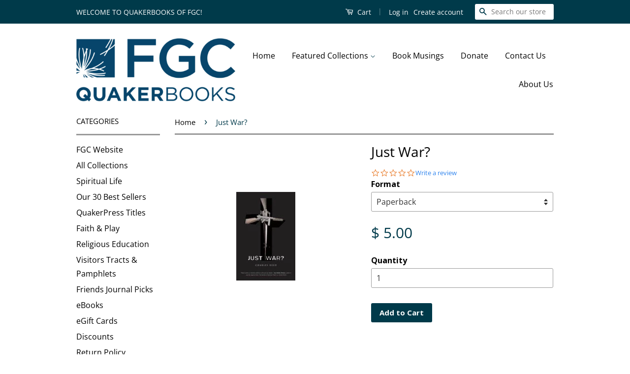

--- FILE ---
content_type: text/html; charset=utf-8
request_url: https://quakerbooks.org/products/just-war-3457
body_size: 19575
content:
<!doctype html>
<!--[if lt IE 7]><html class="no-js lt-ie9 lt-ie8 lt-ie7" lang="en"> <![endif]-->
<!--[if IE 7]><html class="no-js lt-ie9 lt-ie8" lang="en"> <![endif]-->
<!--[if IE 8]><html class="no-js lt-ie9" lang="en"> <![endif]-->
<!--[if IE 9 ]><html class="ie9 no-js"> <![endif]-->
<!--[if (gt IE 9)|!(IE)]><!--> <html class="no-js"> <!--<![endif]-->
<head>

  <!-- Basic page needs ================================================== -->
  <meta charset="utf-8">
  <meta http-equiv="X-UA-Compatible" content="IE=edge,chrome=1">

  
  <link rel="shortcut icon" href="//quakerbooks.org/cdn/shop/t/7/assets/favicon.png?v=66106530299632658321481818134" type="image/png" />
  

  <!-- Title and description ================================================== -->
  <title>
  Just War? &ndash; QuakerBooks of FGC
  </title>

  
  <meta name="description" content="A valuable historical documentation of society&#39;s response to the Iraq War as well as a careful critique of the church&#39;s understanding of just war theory in contemporary international politics. Charles Reed explores the two Iraq Wars (1990, 2003) in light of just war theory. He concludes that by altering the theory to f">
  

  <!-- Social Meta Tags ================================================== -->
  

  <meta property="og:type" content="product">
  <meta property="og:title" content="Just War?">
  <meta property="og:url" content="https://quakerbooks.org/products/just-war-3457">
  
  <meta property="og:image" content="http://quakerbooks.org/cdn/shop/products/0-89869-484-1_6441d22b-96d5-4085-900a-93a2f87ac063_grande.jpeg?v=1448177263">
  <meta property="og:image:secure_url" content="https://quakerbooks.org/cdn/shop/products/0-89869-484-1_6441d22b-96d5-4085-900a-93a2f87ac063_grande.jpeg?v=1448177263">
  
  <meta property="og:price:amount" content="5.00">
  <meta property="og:price:currency" content="USD">



  <meta property="og:description" content="A valuable historical documentation of society&#39;s response to the Iraq War as well as a careful critique of the church&#39;s understanding of just war theory in contemporary international politics. Charles Reed explores the two Iraq Wars (1990, 2003) in light of just war theory. He concludes that by altering the theory to f">


<meta property="og:site_name" content="QuakerBooks of FGC">




  <meta name="twitter:card" content="summary">


  <meta name="twitter:site" content="@@fgcquaker">


  <meta name="twitter:title" content="Just War?">
  <meta name="twitter:description" content="A valuable historical documentation of society&#39;s response to the Iraq War as well as a careful critique of the church&#39;s understanding of just war theory in contemporary international politics. Charles">
  <meta name="twitter:image" content="https://quakerbooks.org/cdn/shop/products/0-89869-484-1_6441d22b-96d5-4085-900a-93a2f87ac063_large.jpeg?v=1448177263">
  <meta name="twitter:image:width" content="480">
  <meta name="twitter:image:height" content="480">



  <!-- Helpers ================================================== -->
  <link rel="canonical" href="https://quakerbooks.org/products/just-war-3457">
  <meta name="viewport" content="width=device-width,initial-scale=1">
  <meta name="theme-color" content="#003a4a">
  
  
   
    	<meta name="robots" content="index,follow">
    
    

  

  <!-- CSS ================================================== -->
  <link href="//quakerbooks.org/cdn/shop/t/7/assets/timber.scss.css?v=124634139911308074601696529427" rel="stylesheet" type="text/css" media="all" />
  <link href="//quakerbooks.org/cdn/shop/t/7/assets/theme.scss.css?v=99831549575724912081696529427" rel="stylesheet" type="text/css" media="all" />

  
  
  
  <link href="//fonts.googleapis.com/css?family=Open+Sans:400,700" rel="stylesheet" type="text/css" media="all" />


  



  <!-- Header hook for plugins ================================================== -->
  <script>window.performance && window.performance.mark && window.performance.mark('shopify.content_for_header.start');</script><meta id="shopify-digital-wallet" name="shopify-digital-wallet" content="/7964175/digital_wallets/dialog">
<meta name="shopify-checkout-api-token" content="5d32b3200d05c98aebac8f587944168e">
<link rel="alternate" type="application/json+oembed" href="https://quakerbooks.org/products/just-war-3457.oembed">
<script async="async" src="/checkouts/internal/preloads.js?locale=en-US"></script>
<script id="apple-pay-shop-capabilities" type="application/json">{"shopId":7964175,"countryCode":"US","currencyCode":"USD","merchantCapabilities":["supports3DS"],"merchantId":"gid:\/\/shopify\/Shop\/7964175","merchantName":"QuakerBooks of FGC","requiredBillingContactFields":["postalAddress","email"],"requiredShippingContactFields":["postalAddress","email"],"shippingType":"shipping","supportedNetworks":["visa","masterCard","discover","elo","jcb"],"total":{"type":"pending","label":"QuakerBooks of FGC","amount":"1.00"},"shopifyPaymentsEnabled":true,"supportsSubscriptions":true}</script>
<script id="shopify-features" type="application/json">{"accessToken":"5d32b3200d05c98aebac8f587944168e","betas":["rich-media-storefront-analytics"],"domain":"quakerbooks.org","predictiveSearch":true,"shopId":7964175,"locale":"en"}</script>
<script>var Shopify = Shopify || {};
Shopify.shop = "quakerbooks-of-fgc.myshopify.com";
Shopify.locale = "en";
Shopify.currency = {"active":"USD","rate":"1.0"};
Shopify.country = "US";
Shopify.theme = {"name":"Staging:  Classic","id":163949191,"schema_name":null,"schema_version":null,"theme_store_id":null,"role":"main"};
Shopify.theme.handle = "null";
Shopify.theme.style = {"id":null,"handle":null};
Shopify.cdnHost = "quakerbooks.org/cdn";
Shopify.routes = Shopify.routes || {};
Shopify.routes.root = "/";</script>
<script type="module">!function(o){(o.Shopify=o.Shopify||{}).modules=!0}(window);</script>
<script>!function(o){function n(){var o=[];function n(){o.push(Array.prototype.slice.apply(arguments))}return n.q=o,n}var t=o.Shopify=o.Shopify||{};t.loadFeatures=n(),t.autoloadFeatures=n()}(window);</script>
<script id="shop-js-analytics" type="application/json">{"pageType":"product"}</script>
<script defer="defer" async type="module" src="//quakerbooks.org/cdn/shopifycloud/shop-js/modules/v2/client.init-shop-cart-sync_BN7fPSNr.en.esm.js"></script>
<script defer="defer" async type="module" src="//quakerbooks.org/cdn/shopifycloud/shop-js/modules/v2/chunk.common_Cbph3Kss.esm.js"></script>
<script defer="defer" async type="module" src="//quakerbooks.org/cdn/shopifycloud/shop-js/modules/v2/chunk.modal_DKumMAJ1.esm.js"></script>
<script type="module">
  await import("//quakerbooks.org/cdn/shopifycloud/shop-js/modules/v2/client.init-shop-cart-sync_BN7fPSNr.en.esm.js");
await import("//quakerbooks.org/cdn/shopifycloud/shop-js/modules/v2/chunk.common_Cbph3Kss.esm.js");
await import("//quakerbooks.org/cdn/shopifycloud/shop-js/modules/v2/chunk.modal_DKumMAJ1.esm.js");

  window.Shopify.SignInWithShop?.initShopCartSync?.({"fedCMEnabled":true,"windoidEnabled":true});

</script>
<script>(function() {
  var isLoaded = false;
  function asyncLoad() {
    if (isLoaded) return;
    isLoaded = true;
    var urls = ["https:\/\/chimpstatic.com\/mcjs-connected\/js\/users\/3e6f6349232aa89553bf477ab\/0486008eb90a5af0d9892cec1.js?shop=quakerbooks-of-fgc.myshopify.com","https:\/\/cdn.recovermycart.com\/scripts\/keepcart\/CartJS.min.js?shop=quakerbooks-of-fgc.myshopify.com\u0026shop=quakerbooks-of-fgc.myshopify.com"];
    for (var i = 0; i < urls.length; i++) {
      var s = document.createElement('script');
      s.type = 'text/javascript';
      s.async = true;
      s.src = urls[i];
      var x = document.getElementsByTagName('script')[0];
      x.parentNode.insertBefore(s, x);
    }
  };
  if(window.attachEvent) {
    window.attachEvent('onload', asyncLoad);
  } else {
    window.addEventListener('load', asyncLoad, false);
  }
})();</script>
<script id="__st">var __st={"a":7964175,"offset":-18000,"reqid":"564ead8c-c0a7-4029-89c7-277cdc8a07df-1769832261","pageurl":"quakerbooks.org\/products\/just-war-3457","u":"71384760b3f9","p":"product","rtyp":"product","rid":3564180295};</script>
<script>window.ShopifyPaypalV4VisibilityTracking = true;</script>
<script id="captcha-bootstrap">!function(){'use strict';const t='contact',e='account',n='new_comment',o=[[t,t],['blogs',n],['comments',n],[t,'customer']],c=[[e,'customer_login'],[e,'guest_login'],[e,'recover_customer_password'],[e,'create_customer']],r=t=>t.map((([t,e])=>`form[action*='/${t}']:not([data-nocaptcha='true']) input[name='form_type'][value='${e}']`)).join(','),a=t=>()=>t?[...document.querySelectorAll(t)].map((t=>t.form)):[];function s(){const t=[...o],e=r(t);return a(e)}const i='password',u='form_key',d=['recaptcha-v3-token','g-recaptcha-response','h-captcha-response',i],f=()=>{try{return window.sessionStorage}catch{return}},m='__shopify_v',_=t=>t.elements[u];function p(t,e,n=!1){try{const o=window.sessionStorage,c=JSON.parse(o.getItem(e)),{data:r}=function(t){const{data:e,action:n}=t;return t[m]||n?{data:e,action:n}:{data:t,action:n}}(c);for(const[e,n]of Object.entries(r))t.elements[e]&&(t.elements[e].value=n);n&&o.removeItem(e)}catch(o){console.error('form repopulation failed',{error:o})}}const l='form_type',E='cptcha';function T(t){t.dataset[E]=!0}const w=window,h=w.document,L='Shopify',v='ce_forms',y='captcha';let A=!1;((t,e)=>{const n=(g='f06e6c50-85a8-45c8-87d0-21a2b65856fe',I='https://cdn.shopify.com/shopifycloud/storefront-forms-hcaptcha/ce_storefront_forms_captcha_hcaptcha.v1.5.2.iife.js',D={infoText:'Protected by hCaptcha',privacyText:'Privacy',termsText:'Terms'},(t,e,n)=>{const o=w[L][v],c=o.bindForm;if(c)return c(t,g,e,D).then(n);var r;o.q.push([[t,g,e,D],n]),r=I,A||(h.body.append(Object.assign(h.createElement('script'),{id:'captcha-provider',async:!0,src:r})),A=!0)});var g,I,D;w[L]=w[L]||{},w[L][v]=w[L][v]||{},w[L][v].q=[],w[L][y]=w[L][y]||{},w[L][y].protect=function(t,e){n(t,void 0,e),T(t)},Object.freeze(w[L][y]),function(t,e,n,w,h,L){const[v,y,A,g]=function(t,e,n){const i=e?o:[],u=t?c:[],d=[...i,...u],f=r(d),m=r(i),_=r(d.filter((([t,e])=>n.includes(e))));return[a(f),a(m),a(_),s()]}(w,h,L),I=t=>{const e=t.target;return e instanceof HTMLFormElement?e:e&&e.form},D=t=>v().includes(t);t.addEventListener('submit',(t=>{const e=I(t);if(!e)return;const n=D(e)&&!e.dataset.hcaptchaBound&&!e.dataset.recaptchaBound,o=_(e),c=g().includes(e)&&(!o||!o.value);(n||c)&&t.preventDefault(),c&&!n&&(function(t){try{if(!f())return;!function(t){const e=f();if(!e)return;const n=_(t);if(!n)return;const o=n.value;o&&e.removeItem(o)}(t);const e=Array.from(Array(32),(()=>Math.random().toString(36)[2])).join('');!function(t,e){_(t)||t.append(Object.assign(document.createElement('input'),{type:'hidden',name:u})),t.elements[u].value=e}(t,e),function(t,e){const n=f();if(!n)return;const o=[...t.querySelectorAll(`input[type='${i}']`)].map((({name:t})=>t)),c=[...d,...o],r={};for(const[a,s]of new FormData(t).entries())c.includes(a)||(r[a]=s);n.setItem(e,JSON.stringify({[m]:1,action:t.action,data:r}))}(t,e)}catch(e){console.error('failed to persist form',e)}}(e),e.submit())}));const S=(t,e)=>{t&&!t.dataset[E]&&(n(t,e.some((e=>e===t))),T(t))};for(const o of['focusin','change'])t.addEventListener(o,(t=>{const e=I(t);D(e)&&S(e,y())}));const B=e.get('form_key'),M=e.get(l),P=B&&M;t.addEventListener('DOMContentLoaded',(()=>{const t=y();if(P)for(const e of t)e.elements[l].value===M&&p(e,B);[...new Set([...A(),...v().filter((t=>'true'===t.dataset.shopifyCaptcha))])].forEach((e=>S(e,t)))}))}(h,new URLSearchParams(w.location.search),n,t,e,['guest_login'])})(!0,!0)}();</script>
<script integrity="sha256-4kQ18oKyAcykRKYeNunJcIwy7WH5gtpwJnB7kiuLZ1E=" data-source-attribution="shopify.loadfeatures" defer="defer" src="//quakerbooks.org/cdn/shopifycloud/storefront/assets/storefront/load_feature-a0a9edcb.js" crossorigin="anonymous"></script>
<script data-source-attribution="shopify.dynamic_checkout.dynamic.init">var Shopify=Shopify||{};Shopify.PaymentButton=Shopify.PaymentButton||{isStorefrontPortableWallets:!0,init:function(){window.Shopify.PaymentButton.init=function(){};var t=document.createElement("script");t.src="https://quakerbooks.org/cdn/shopifycloud/portable-wallets/latest/portable-wallets.en.js",t.type="module",document.head.appendChild(t)}};
</script>
<script data-source-attribution="shopify.dynamic_checkout.buyer_consent">
  function portableWalletsHideBuyerConsent(e){var t=document.getElementById("shopify-buyer-consent"),n=document.getElementById("shopify-subscription-policy-button");t&&n&&(t.classList.add("hidden"),t.setAttribute("aria-hidden","true"),n.removeEventListener("click",e))}function portableWalletsShowBuyerConsent(e){var t=document.getElementById("shopify-buyer-consent"),n=document.getElementById("shopify-subscription-policy-button");t&&n&&(t.classList.remove("hidden"),t.removeAttribute("aria-hidden"),n.addEventListener("click",e))}window.Shopify?.PaymentButton&&(window.Shopify.PaymentButton.hideBuyerConsent=portableWalletsHideBuyerConsent,window.Shopify.PaymentButton.showBuyerConsent=portableWalletsShowBuyerConsent);
</script>
<script data-source-attribution="shopify.dynamic_checkout.cart.bootstrap">document.addEventListener("DOMContentLoaded",(function(){function t(){return document.querySelector("shopify-accelerated-checkout-cart, shopify-accelerated-checkout")}if(t())Shopify.PaymentButton.init();else{new MutationObserver((function(e,n){t()&&(Shopify.PaymentButton.init(),n.disconnect())})).observe(document.body,{childList:!0,subtree:!0})}}));
</script>
<link id="shopify-accelerated-checkout-styles" rel="stylesheet" media="screen" href="https://quakerbooks.org/cdn/shopifycloud/portable-wallets/latest/accelerated-checkout-backwards-compat.css" crossorigin="anonymous">
<style id="shopify-accelerated-checkout-cart">
        #shopify-buyer-consent {
  margin-top: 1em;
  display: inline-block;
  width: 100%;
}

#shopify-buyer-consent.hidden {
  display: none;
}

#shopify-subscription-policy-button {
  background: none;
  border: none;
  padding: 0;
  text-decoration: underline;
  font-size: inherit;
  cursor: pointer;
}

#shopify-subscription-policy-button::before {
  box-shadow: none;
}

      </style>

<script>window.performance && window.performance.mark && window.performance.mark('shopify.content_for_header.end');</script>

  

<!--[if lt IE 9]>
<script src="//cdnjs.cloudflare.com/ajax/libs/html5shiv/3.7.2/html5shiv.min.js" type="text/javascript"></script>
<script src="//quakerbooks.org/cdn/shop/t/7/assets/respond.min.js?v=52248677837542619231481818136" type="text/javascript"></script>
<link href="//quakerbooks.org/cdn/shop/t/7/assets/respond-proxy.html" id="respond-proxy" rel="respond-proxy" />
<link href="//quakerbooks.org/search?q=c8d66d96c60d1a87472d4f98cd988340" id="respond-redirect" rel="respond-redirect" />
<script src="//quakerbooks.org/search?q=c8d66d96c60d1a87472d4f98cd988340" type="text/javascript"></script>
<![endif]-->



  <script src="//ajax.googleapis.com/ajax/libs/jquery/1.11.0/jquery.min.js" type="text/javascript"></script>
  <script src="//quakerbooks.org/cdn/shop/t/7/assets/modernizr.min.js?v=26620055551102246001481818135" type="text/javascript"></script>

  
  

  <!-- Yotpo =========================== -->
  <script type="text/javascript">
(function e(){var e=document.createElement("script");e.type="text/javascript",e.async=true,e.src="//staticw2.yotpo.com/YqyeZHwqxEzrmgRdZTQxoa0eS8paYvWjvhK0g7FE/widget.js";var t=document.getElementsByTagName("script")[0];t.parentNode.insertBefore(e,t)})();
</script>
 <!-- Search Console ======= -->
  
  
  <!-- begin minord -->

    <!--not logged in-->
    <script>var minord_amt=1;</script>

<!-- end minord -->
  
  
  
  
<meta name="google-site-verification" content="k5JnFmN_QrvY5y7M5aKOTRCXyU1VG0l1y-_uU38c2iY" />
<link href="https://monorail-edge.shopifysvc.com" rel="dns-prefetch">
<script>(function(){if ("sendBeacon" in navigator && "performance" in window) {try {var session_token_from_headers = performance.getEntriesByType('navigation')[0].serverTiming.find(x => x.name == '_s').description;} catch {var session_token_from_headers = undefined;}var session_cookie_matches = document.cookie.match(/_shopify_s=([^;]*)/);var session_token_from_cookie = session_cookie_matches && session_cookie_matches.length === 2 ? session_cookie_matches[1] : "";var session_token = session_token_from_headers || session_token_from_cookie || "";function handle_abandonment_event(e) {var entries = performance.getEntries().filter(function(entry) {return /monorail-edge.shopifysvc.com/.test(entry.name);});if (!window.abandonment_tracked && entries.length === 0) {window.abandonment_tracked = true;var currentMs = Date.now();var navigation_start = performance.timing.navigationStart;var payload = {shop_id: 7964175,url: window.location.href,navigation_start,duration: currentMs - navigation_start,session_token,page_type: "product"};window.navigator.sendBeacon("https://monorail-edge.shopifysvc.com/v1/produce", JSON.stringify({schema_id: "online_store_buyer_site_abandonment/1.1",payload: payload,metadata: {event_created_at_ms: currentMs,event_sent_at_ms: currentMs}}));}}window.addEventListener('pagehide', handle_abandonment_event);}}());</script>
<script id="web-pixels-manager-setup">(function e(e,d,r,n,o){if(void 0===o&&(o={}),!Boolean(null===(a=null===(i=window.Shopify)||void 0===i?void 0:i.analytics)||void 0===a?void 0:a.replayQueue)){var i,a;window.Shopify=window.Shopify||{};var t=window.Shopify;t.analytics=t.analytics||{};var s=t.analytics;s.replayQueue=[],s.publish=function(e,d,r){return s.replayQueue.push([e,d,r]),!0};try{self.performance.mark("wpm:start")}catch(e){}var l=function(){var e={modern:/Edge?\/(1{2}[4-9]|1[2-9]\d|[2-9]\d{2}|\d{4,})\.\d+(\.\d+|)|Firefox\/(1{2}[4-9]|1[2-9]\d|[2-9]\d{2}|\d{4,})\.\d+(\.\d+|)|Chrom(ium|e)\/(9{2}|\d{3,})\.\d+(\.\d+|)|(Maci|X1{2}).+ Version\/(15\.\d+|(1[6-9]|[2-9]\d|\d{3,})\.\d+)([,.]\d+|)( \(\w+\)|)( Mobile\/\w+|) Safari\/|Chrome.+OPR\/(9{2}|\d{3,})\.\d+\.\d+|(CPU[ +]OS|iPhone[ +]OS|CPU[ +]iPhone|CPU IPhone OS|CPU iPad OS)[ +]+(15[._]\d+|(1[6-9]|[2-9]\d|\d{3,})[._]\d+)([._]\d+|)|Android:?[ /-](13[3-9]|1[4-9]\d|[2-9]\d{2}|\d{4,})(\.\d+|)(\.\d+|)|Android.+Firefox\/(13[5-9]|1[4-9]\d|[2-9]\d{2}|\d{4,})\.\d+(\.\d+|)|Android.+Chrom(ium|e)\/(13[3-9]|1[4-9]\d|[2-9]\d{2}|\d{4,})\.\d+(\.\d+|)|SamsungBrowser\/([2-9]\d|\d{3,})\.\d+/,legacy:/Edge?\/(1[6-9]|[2-9]\d|\d{3,})\.\d+(\.\d+|)|Firefox\/(5[4-9]|[6-9]\d|\d{3,})\.\d+(\.\d+|)|Chrom(ium|e)\/(5[1-9]|[6-9]\d|\d{3,})\.\d+(\.\d+|)([\d.]+$|.*Safari\/(?![\d.]+ Edge\/[\d.]+$))|(Maci|X1{2}).+ Version\/(10\.\d+|(1[1-9]|[2-9]\d|\d{3,})\.\d+)([,.]\d+|)( \(\w+\)|)( Mobile\/\w+|) Safari\/|Chrome.+OPR\/(3[89]|[4-9]\d|\d{3,})\.\d+\.\d+|(CPU[ +]OS|iPhone[ +]OS|CPU[ +]iPhone|CPU IPhone OS|CPU iPad OS)[ +]+(10[._]\d+|(1[1-9]|[2-9]\d|\d{3,})[._]\d+)([._]\d+|)|Android:?[ /-](13[3-9]|1[4-9]\d|[2-9]\d{2}|\d{4,})(\.\d+|)(\.\d+|)|Mobile Safari.+OPR\/([89]\d|\d{3,})\.\d+\.\d+|Android.+Firefox\/(13[5-9]|1[4-9]\d|[2-9]\d{2}|\d{4,})\.\d+(\.\d+|)|Android.+Chrom(ium|e)\/(13[3-9]|1[4-9]\d|[2-9]\d{2}|\d{4,})\.\d+(\.\d+|)|Android.+(UC? ?Browser|UCWEB|U3)[ /]?(15\.([5-9]|\d{2,})|(1[6-9]|[2-9]\d|\d{3,})\.\d+)\.\d+|SamsungBrowser\/(5\.\d+|([6-9]|\d{2,})\.\d+)|Android.+MQ{2}Browser\/(14(\.(9|\d{2,})|)|(1[5-9]|[2-9]\d|\d{3,})(\.\d+|))(\.\d+|)|K[Aa][Ii]OS\/(3\.\d+|([4-9]|\d{2,})\.\d+)(\.\d+|)/},d=e.modern,r=e.legacy,n=navigator.userAgent;return n.match(d)?"modern":n.match(r)?"legacy":"unknown"}(),u="modern"===l?"modern":"legacy",c=(null!=n?n:{modern:"",legacy:""})[u],f=function(e){return[e.baseUrl,"/wpm","/b",e.hashVersion,"modern"===e.buildTarget?"m":"l",".js"].join("")}({baseUrl:d,hashVersion:r,buildTarget:u}),m=function(e){var d=e.version,r=e.bundleTarget,n=e.surface,o=e.pageUrl,i=e.monorailEndpoint;return{emit:function(e){var a=e.status,t=e.errorMsg,s=(new Date).getTime(),l=JSON.stringify({metadata:{event_sent_at_ms:s},events:[{schema_id:"web_pixels_manager_load/3.1",payload:{version:d,bundle_target:r,page_url:o,status:a,surface:n,error_msg:t},metadata:{event_created_at_ms:s}}]});if(!i)return console&&console.warn&&console.warn("[Web Pixels Manager] No Monorail endpoint provided, skipping logging."),!1;try{return self.navigator.sendBeacon.bind(self.navigator)(i,l)}catch(e){}var u=new XMLHttpRequest;try{return u.open("POST",i,!0),u.setRequestHeader("Content-Type","text/plain"),u.send(l),!0}catch(e){return console&&console.warn&&console.warn("[Web Pixels Manager] Got an unhandled error while logging to Monorail."),!1}}}}({version:r,bundleTarget:l,surface:e.surface,pageUrl:self.location.href,monorailEndpoint:e.monorailEndpoint});try{o.browserTarget=l,function(e){var d=e.src,r=e.async,n=void 0===r||r,o=e.onload,i=e.onerror,a=e.sri,t=e.scriptDataAttributes,s=void 0===t?{}:t,l=document.createElement("script"),u=document.querySelector("head"),c=document.querySelector("body");if(l.async=n,l.src=d,a&&(l.integrity=a,l.crossOrigin="anonymous"),s)for(var f in s)if(Object.prototype.hasOwnProperty.call(s,f))try{l.dataset[f]=s[f]}catch(e){}if(o&&l.addEventListener("load",o),i&&l.addEventListener("error",i),u)u.appendChild(l);else{if(!c)throw new Error("Did not find a head or body element to append the script");c.appendChild(l)}}({src:f,async:!0,onload:function(){if(!function(){var e,d;return Boolean(null===(d=null===(e=window.Shopify)||void 0===e?void 0:e.analytics)||void 0===d?void 0:d.initialized)}()){var d=window.webPixelsManager.init(e)||void 0;if(d){var r=window.Shopify.analytics;r.replayQueue.forEach((function(e){var r=e[0],n=e[1],o=e[2];d.publishCustomEvent(r,n,o)})),r.replayQueue=[],r.publish=d.publishCustomEvent,r.visitor=d.visitor,r.initialized=!0}}},onerror:function(){return m.emit({status:"failed",errorMsg:"".concat(f," has failed to load")})},sri:function(e){var d=/^sha384-[A-Za-z0-9+/=]+$/;return"string"==typeof e&&d.test(e)}(c)?c:"",scriptDataAttributes:o}),m.emit({status:"loading"})}catch(e){m.emit({status:"failed",errorMsg:(null==e?void 0:e.message)||"Unknown error"})}}})({shopId: 7964175,storefrontBaseUrl: "https://quakerbooks.org",extensionsBaseUrl: "https://extensions.shopifycdn.com/cdn/shopifycloud/web-pixels-manager",monorailEndpoint: "https://monorail-edge.shopifysvc.com/unstable/produce_batch",surface: "storefront-renderer",enabledBetaFlags: ["2dca8a86"],webPixelsConfigList: [{"id":"101351590","eventPayloadVersion":"v1","runtimeContext":"LAX","scriptVersion":"1","type":"CUSTOM","privacyPurposes":["ANALYTICS"],"name":"Google Analytics tag (migrated)"},{"id":"shopify-app-pixel","configuration":"{}","eventPayloadVersion":"v1","runtimeContext":"STRICT","scriptVersion":"0450","apiClientId":"shopify-pixel","type":"APP","privacyPurposes":["ANALYTICS","MARKETING"]},{"id":"shopify-custom-pixel","eventPayloadVersion":"v1","runtimeContext":"LAX","scriptVersion":"0450","apiClientId":"shopify-pixel","type":"CUSTOM","privacyPurposes":["ANALYTICS","MARKETING"]}],isMerchantRequest: false,initData: {"shop":{"name":"QuakerBooks of FGC","paymentSettings":{"currencyCode":"USD"},"myshopifyDomain":"quakerbooks-of-fgc.myshopify.com","countryCode":"US","storefrontUrl":"https:\/\/quakerbooks.org"},"customer":null,"cart":null,"checkout":null,"productVariants":[{"price":{"amount":5.0,"currencyCode":"USD"},"product":{"title":"Just War?","vendor":"Quakerbooks of FGC","id":"3564180295","untranslatedTitle":"Just War?","url":"\/products\/just-war-3457","type":"Book"},"id":"10593782087","image":{"src":"\/\/quakerbooks.org\/cdn\/shop\/products\/0-89869-484-1_6441d22b-96d5-4085-900a-93a2f87ac063.jpeg?v=1448177263"},"sku":"9780898694840","title":"Paperback","untranslatedTitle":"Paperback"}],"purchasingCompany":null},},"https://quakerbooks.org/cdn","1d2a099fw23dfb22ep557258f5m7a2edbae",{"modern":"","legacy":""},{"shopId":"7964175","storefrontBaseUrl":"https:\/\/quakerbooks.org","extensionBaseUrl":"https:\/\/extensions.shopifycdn.com\/cdn\/shopifycloud\/web-pixels-manager","surface":"storefront-renderer","enabledBetaFlags":"[\"2dca8a86\"]","isMerchantRequest":"false","hashVersion":"1d2a099fw23dfb22ep557258f5m7a2edbae","publish":"custom","events":"[[\"page_viewed\",{}],[\"product_viewed\",{\"productVariant\":{\"price\":{\"amount\":5.0,\"currencyCode\":\"USD\"},\"product\":{\"title\":\"Just War?\",\"vendor\":\"Quakerbooks of FGC\",\"id\":\"3564180295\",\"untranslatedTitle\":\"Just War?\",\"url\":\"\/products\/just-war-3457\",\"type\":\"Book\"},\"id\":\"10593782087\",\"image\":{\"src\":\"\/\/quakerbooks.org\/cdn\/shop\/products\/0-89869-484-1_6441d22b-96d5-4085-900a-93a2f87ac063.jpeg?v=1448177263\"},\"sku\":\"9780898694840\",\"title\":\"Paperback\",\"untranslatedTitle\":\"Paperback\"}}]]"});</script><script>
  window.ShopifyAnalytics = window.ShopifyAnalytics || {};
  window.ShopifyAnalytics.meta = window.ShopifyAnalytics.meta || {};
  window.ShopifyAnalytics.meta.currency = 'USD';
  var meta = {"product":{"id":3564180295,"gid":"gid:\/\/shopify\/Product\/3564180295","vendor":"Quakerbooks of FGC","type":"Book","handle":"just-war-3457","variants":[{"id":10593782087,"price":500,"name":"Just War? - Paperback","public_title":"Paperback","sku":"9780898694840"}],"remote":false},"page":{"pageType":"product","resourceType":"product","resourceId":3564180295,"requestId":"564ead8c-c0a7-4029-89c7-277cdc8a07df-1769832261"}};
  for (var attr in meta) {
    window.ShopifyAnalytics.meta[attr] = meta[attr];
  }
</script>
<script class="analytics">
  (function () {
    var customDocumentWrite = function(content) {
      var jquery = null;

      if (window.jQuery) {
        jquery = window.jQuery;
      } else if (window.Checkout && window.Checkout.$) {
        jquery = window.Checkout.$;
      }

      if (jquery) {
        jquery('body').append(content);
      }
    };

    var hasLoggedConversion = function(token) {
      if (token) {
        return document.cookie.indexOf('loggedConversion=' + token) !== -1;
      }
      return false;
    }

    var setCookieIfConversion = function(token) {
      if (token) {
        var twoMonthsFromNow = new Date(Date.now());
        twoMonthsFromNow.setMonth(twoMonthsFromNow.getMonth() + 2);

        document.cookie = 'loggedConversion=' + token + '; expires=' + twoMonthsFromNow;
      }
    }

    var trekkie = window.ShopifyAnalytics.lib = window.trekkie = window.trekkie || [];
    if (trekkie.integrations) {
      return;
    }
    trekkie.methods = [
      'identify',
      'page',
      'ready',
      'track',
      'trackForm',
      'trackLink'
    ];
    trekkie.factory = function(method) {
      return function() {
        var args = Array.prototype.slice.call(arguments);
        args.unshift(method);
        trekkie.push(args);
        return trekkie;
      };
    };
    for (var i = 0; i < trekkie.methods.length; i++) {
      var key = trekkie.methods[i];
      trekkie[key] = trekkie.factory(key);
    }
    trekkie.load = function(config) {
      trekkie.config = config || {};
      trekkie.config.initialDocumentCookie = document.cookie;
      var first = document.getElementsByTagName('script')[0];
      var script = document.createElement('script');
      script.type = 'text/javascript';
      script.onerror = function(e) {
        var scriptFallback = document.createElement('script');
        scriptFallback.type = 'text/javascript';
        scriptFallback.onerror = function(error) {
                var Monorail = {
      produce: function produce(monorailDomain, schemaId, payload) {
        var currentMs = new Date().getTime();
        var event = {
          schema_id: schemaId,
          payload: payload,
          metadata: {
            event_created_at_ms: currentMs,
            event_sent_at_ms: currentMs
          }
        };
        return Monorail.sendRequest("https://" + monorailDomain + "/v1/produce", JSON.stringify(event));
      },
      sendRequest: function sendRequest(endpointUrl, payload) {
        // Try the sendBeacon API
        if (window && window.navigator && typeof window.navigator.sendBeacon === 'function' && typeof window.Blob === 'function' && !Monorail.isIos12()) {
          var blobData = new window.Blob([payload], {
            type: 'text/plain'
          });

          if (window.navigator.sendBeacon(endpointUrl, blobData)) {
            return true;
          } // sendBeacon was not successful

        } // XHR beacon

        var xhr = new XMLHttpRequest();

        try {
          xhr.open('POST', endpointUrl);
          xhr.setRequestHeader('Content-Type', 'text/plain');
          xhr.send(payload);
        } catch (e) {
          console.log(e);
        }

        return false;
      },
      isIos12: function isIos12() {
        return window.navigator.userAgent.lastIndexOf('iPhone; CPU iPhone OS 12_') !== -1 || window.navigator.userAgent.lastIndexOf('iPad; CPU OS 12_') !== -1;
      }
    };
    Monorail.produce('monorail-edge.shopifysvc.com',
      'trekkie_storefront_load_errors/1.1',
      {shop_id: 7964175,
      theme_id: 163949191,
      app_name: "storefront",
      context_url: window.location.href,
      source_url: "//quakerbooks.org/cdn/s/trekkie.storefront.c59ea00e0474b293ae6629561379568a2d7c4bba.min.js"});

        };
        scriptFallback.async = true;
        scriptFallback.src = '//quakerbooks.org/cdn/s/trekkie.storefront.c59ea00e0474b293ae6629561379568a2d7c4bba.min.js';
        first.parentNode.insertBefore(scriptFallback, first);
      };
      script.async = true;
      script.src = '//quakerbooks.org/cdn/s/trekkie.storefront.c59ea00e0474b293ae6629561379568a2d7c4bba.min.js';
      first.parentNode.insertBefore(script, first);
    };
    trekkie.load(
      {"Trekkie":{"appName":"storefront","development":false,"defaultAttributes":{"shopId":7964175,"isMerchantRequest":null,"themeId":163949191,"themeCityHash":"2385898935946100771","contentLanguage":"en","currency":"USD","eventMetadataId":"2451a261-3b80-44b9-ac19-30775e28078e"},"isServerSideCookieWritingEnabled":true,"monorailRegion":"shop_domain","enabledBetaFlags":["65f19447","b5387b81"]},"Session Attribution":{},"S2S":{"facebookCapiEnabled":false,"source":"trekkie-storefront-renderer","apiClientId":580111}}
    );

    var loaded = false;
    trekkie.ready(function() {
      if (loaded) return;
      loaded = true;

      window.ShopifyAnalytics.lib = window.trekkie;

      var originalDocumentWrite = document.write;
      document.write = customDocumentWrite;
      try { window.ShopifyAnalytics.merchantGoogleAnalytics.call(this); } catch(error) {};
      document.write = originalDocumentWrite;

      window.ShopifyAnalytics.lib.page(null,{"pageType":"product","resourceType":"product","resourceId":3564180295,"requestId":"564ead8c-c0a7-4029-89c7-277cdc8a07df-1769832261","shopifyEmitted":true});

      var match = window.location.pathname.match(/checkouts\/(.+)\/(thank_you|post_purchase)/)
      var token = match? match[1]: undefined;
      if (!hasLoggedConversion(token)) {
        setCookieIfConversion(token);
        window.ShopifyAnalytics.lib.track("Viewed Product",{"currency":"USD","variantId":10593782087,"productId":3564180295,"productGid":"gid:\/\/shopify\/Product\/3564180295","name":"Just War? - Paperback","price":"5.00","sku":"9780898694840","brand":"Quakerbooks of FGC","variant":"Paperback","category":"Book","nonInteraction":true,"remote":false},undefined,undefined,{"shopifyEmitted":true});
      window.ShopifyAnalytics.lib.track("monorail:\/\/trekkie_storefront_viewed_product\/1.1",{"currency":"USD","variantId":10593782087,"productId":3564180295,"productGid":"gid:\/\/shopify\/Product\/3564180295","name":"Just War? - Paperback","price":"5.00","sku":"9780898694840","brand":"Quakerbooks of FGC","variant":"Paperback","category":"Book","nonInteraction":true,"remote":false,"referer":"https:\/\/quakerbooks.org\/products\/just-war-3457"});
      }
    });


        var eventsListenerScript = document.createElement('script');
        eventsListenerScript.async = true;
        eventsListenerScript.src = "//quakerbooks.org/cdn/shopifycloud/storefront/assets/shop_events_listener-3da45d37.js";
        document.getElementsByTagName('head')[0].appendChild(eventsListenerScript);

})();</script>
  <script>
  if (!window.ga || (window.ga && typeof window.ga !== 'function')) {
    window.ga = function ga() {
      (window.ga.q = window.ga.q || []).push(arguments);
      if (window.Shopify && window.Shopify.analytics && typeof window.Shopify.analytics.publish === 'function') {
        window.Shopify.analytics.publish("ga_stub_called", {}, {sendTo: "google_osp_migration"});
      }
      console.error("Shopify's Google Analytics stub called with:", Array.from(arguments), "\nSee https://help.shopify.com/manual/promoting-marketing/pixels/pixel-migration#google for more information.");
    };
    if (window.Shopify && window.Shopify.analytics && typeof window.Shopify.analytics.publish === 'function') {
      window.Shopify.analytics.publish("ga_stub_initialized", {}, {sendTo: "google_osp_migration"});
    }
  }
</script>
<script
  defer
  src="https://quakerbooks.org/cdn/shopifycloud/perf-kit/shopify-perf-kit-3.1.0.min.js"
  data-application="storefront-renderer"
  data-shop-id="7964175"
  data-render-region="gcp-us-central1"
  data-page-type="product"
  data-theme-instance-id="163949191"
  data-theme-name=""
  data-theme-version=""
  data-monorail-region="shop_domain"
  data-resource-timing-sampling-rate="10"
  data-shs="true"
  data-shs-beacon="true"
  data-shs-export-with-fetch="true"
  data-shs-logs-sample-rate="1"
  data-shs-beacon-endpoint="https://quakerbooks.org/api/collect"
></script>
</head>

<body id="just-war" class="template-product" >

  <div class="header-bar">
  <div class="wrapper medium-down--hide">
    <div class="large--display-table">
      <div class="header-bar__left large--display-table-cell">
        
          <div class="header-bar__module header-bar__message">
            WELCOME TO QUAKERBOOKS OF FGC!
          </div>
        
      </div>

      <div class="header-bar__right large--display-table-cell">
        <div class="header-bar__module">
          <a href="/cart" class="cart-toggle">
            <span class="icon icon-cart header-bar__cart-icon" aria-hidden="true"></span>
            Cart
            <span class="cart-count header-bar__cart-count hidden-count">0</span>
          </a>
        </div>

        
          <span class="header-bar__sep" aria-hidden="true">|</span>
          <ul class="header-bar__module header-bar__module--list">
            
              <li>
                <a href="/account/login" id="customer_login_link">Log in</a>
              </li>
              <li>
                <a href="/account/register" id="customer_register_link">Create account</a>
              </li>
            
          </ul>
        
        
        
          <div class="header-bar__module header-bar__search">
            


  <form action="/search" method="get" class="header-bar__search-form clearfix" role="search">
    
     
    <input type="search" name="q" value="" aria-label="Search our store" placeholder="Search our store" class="header-bar__search-input">
    <button type="submit" class="btn icon-fallback-text header-bar__search-submit">
      <span class="icon icon-search" aria-hidden="true"></span>
      <span class="fallback-text">Search</span>
    </button>
  </form>


          </div>
      

      </div>
    </div>
  </div>
  <div class="wrapper large--hide">
    <button type="button" class="mobile-nav-trigger" id="MobileNavTrigger">
      <span class="icon icon-hamburger" aria-hidden="true"></span>
      Menu
    </button>
    <a href="/cart" class="cart-toggle mobile-cart-toggle">
      <span class="icon icon-cart header-bar__cart-icon" aria-hidden="true"></span>
      Cart <span class="cart-count hidden-count">0</span>
    </a>
  </div>
  <ul id="MobileNav" class="mobile-nav large--hide">
  
  
  
  <li class="mobile-nav__link" aria-haspopup="true">
    
      <a href="/" class="mobile-nav">
        Home
      </a>
    
   
  </li>
  
  
  <li class="mobile-nav__link" aria-haspopup="true">
    
      <a href="#" class="mobile-nav__sublist-trigger">
        Featured Collections
        <span class="icon-fallback-text mobile-nav__sublist-expand">
  <span class="icon icon-plus" aria-hidden="true"></span>
  <span class="fallback-text">+</span>
</span>
<span class="icon-fallback-text mobile-nav__sublist-contract">
  <span class="icon icon-minus" aria-hidden="true"></span>
  <span class="fallback-text">-</span>
</span>
       
      </a>
      <ul class="mobile-nav__sublist">  
        
          <li class="mobile-nav__sublist-link">
            <a href="/collections/the-meetinghouse-bookshelf">The Meetinghouse Bookshelf</a>
          </li>
        
          <li class="mobile-nav__sublist-link">
            <a href="/collections/antiracism">Anti-Racism</a>
          </li>
        
          <li class="mobile-nav__sublist-link">
            <a href="/collections/spirit-led-healing">Spirit-Led Healing</a>
          </li>
        
          <li class="mobile-nav__sublist-link">
            <a href="/collections/new-arrivals">Recent Arrivals</a>
          </li>
        
          <li class="mobile-nav__sublist-link">
            <a href="/collections/our-20-best-sellers">Our 25 Best Sellers</a>
          </li>
        
          <li class="mobile-nav__sublist-link">
            <a href="/collections/art-poetry-and-prayer">Art, Poetry, and Prayer</a>
          </li>
        
          <li class="mobile-nav__sublist-link">
            <a href="/collections/books-in-spanish">Books in Spanish</a>
          </li>
        
          <li class="mobile-nav__sublist-link">
            <a href="/collections/childrens-books-on-race">Children's Books on Black America</a>
          </li>
        
          <li class="mobile-nav__sublist-link">
            <a href="/collections/clerking-and-recording">Clerking, Recording, & Business Meeting</a>
          </li>
        
          <li class="mobile-nav__sublist-link">
            <a href="/collections/connecting-with-new-friends">Connecting with New Friends</a>
          </li>
        
          <li class="mobile-nav__sublist-link">
            <a href="/collections/earthcare-and-transformation">Earthcare and Transformation</a>
          </li>
        
          <li class="mobile-nav__sublist-link">
            <a href="/collections/books-on-eldership">Eldership</a>
          </li>
        
          <li class="mobile-nav__sublist-link">
            <a href="/collections/for-children-on-god-prayer-and-the-bible">For Children: On God, Prayer, and the Bible</a>
          </li>
        
          <li class="mobile-nav__sublist-link">
            <a href="/collections/friends-money-business">Friends, Money, & Business</a>
          </li>
        
          <li class="mobile-nav__sublist-link">
            <a href="/collections/support-in-grieving">Grieving</a>
          </li>
        
          <li class="mobile-nav__sublist-link">
            <a href="/collections/history-society">History & Society</a>
          </li>
        
          <li class="mobile-nav__sublist-link">
            <a href="/collections/incarceration">Incarceration</a>
          </li>
        
          <li class="mobile-nav__sublist-link">
            <a href="https://quakerbooks.org/collections/one-and-done-sale-books">one and done</a>
          </li>
        
          <li class="mobile-nav__sublist-link">
            <a href="/collections/parenting">Parenting</a>
          </li>
        
          <li class="mobile-nav__sublist-link">
            <a href="/collections/understanding-other-faiths">Understanding Other Faiths</a>
          </li>
        
          <li class="mobile-nav__sublist-link">
            <a href="/collections/universalism-nontheism">Universalism & Nontheism</a>
          </li>
        
      </ul>
    
   
  </li>
  
  
  <li class="mobile-nav__link" aria-haspopup="true">
    
      <a href="/blogs/news" class="mobile-nav">
        Book Musings
      </a>
    
   
  </li>
  
  
  <li class="mobile-nav__link" aria-haspopup="true">
    
      <a href="https://quakerbooks.org/pages/donate" class="mobile-nav">
        Donate
      </a>
    
   
  </li>
  
  
  <li class="mobile-nav__link" aria-haspopup="true">
    
      <a href="/pages/contact-us" class="mobile-nav">
        Contact Us
      </a>
    
   
  </li>
  
  
  <li class="mobile-nav__link" aria-haspopup="true">
    
      <a href="/pages/about-us-1" class="mobile-nav">
        About Us
      </a>
    
   
  </li>
  
  
    
      
      
      
      
      
        <li class="mobile-nav__link" aria-haspopup="true">
  <a href="#" class="mobile-nav__sublist-trigger">
    Categories
    <span class="icon-fallback-text mobile-nav__sublist-expand">
  <span class="icon icon-plus" aria-hidden="true"></span>
  <span class="fallback-text">+</span>
</span>
<span class="icon-fallback-text mobile-nav__sublist-contract">
  <span class="icon icon-minus" aria-hidden="true"></span>
  <span class="fallback-text">-</span>
</span>
  </a>
  <ul class="mobile-nav__sublist">
  
    
      
      
        <li class="mobile-nav__sublist-link">
          <a href="https://www.fgcquaker.org/">FGC Website</a>
        </li>
      
    
  
    
      
      
        <li class="mobile-nav__sublist-link">
          <a href="/collections">All Collections</a>
        </li>
      
    
  
    
      
      
        <li class="mobile-nav__sublist-link">
          <a href="/collections/the-gift-of-spiritual-deepening">Spiritual Life</a>
        </li>
      
    
  
    
      
      
        <li class="mobile-nav__sublist-link">
          <a href="https://quakerbooks.org/collections/our-20-best-sellers">Our 30 Best Sellers</a>
        </li>
      
    
  
    
      
      
        <li class="mobile-nav__sublist-link">
          <a href="/collections/quakerpress">QuakerPress Titles</a>
        </li>
      
    
  
    
      
      
        <li class="mobile-nav__sublist-link">
          <a href="/collections/faith-and-play">Faith & Play</a>
        </li>
      
    
  
    
      
      
        <li class="mobile-nav__sublist-link">
          <a href="/collections/religious-education">Religious Education</a>
        </li>
      
    
  
    
      
      
        <li class="mobile-nav__sublist-link">
          <a href="/collections/visitor-tracts-and-pamphlets">Visitors Tracts & Pamphlets</a>
        </li>
      
    
  
    
      
      
        <li class="mobile-nav__sublist-link">
          <a href="https://quakerbooks.org/blogs/news/friends-journals-book-picks?_ga=1.32830203.419989934.1466803340">Friends Journal Picks</a>
        </li>
      
    
  
    
      
      
        <li class="mobile-nav__sublist-link">
          <a href="/collections/ebook-1">eBooks</a>
        </li>
      
    
  
    
      
      
        <li class="mobile-nav__sublist-link">
          <a href="https://quakerbooks.org/products/gift-card?_pos=1&_sid=54b3fd375&_ss=r">eGift Cards</a>
        </li>
      
    
  
    
      
      
        <li class="mobile-nav__sublist-link">
          <a href="/collections/sale-books">Discounts</a>
        </li>
      
    
  
    
      
      
        <li class="mobile-nav__sublist-link">
          <a href="https://quakerbooks.org/pages/returns">Return Policy</a>
        </li>
      
    
  
    
      
      
        <li class="mobile-nav__sublist-link">
          <a href="https://bookshop.org/shop/QuakerBooks-of-FGC">Bookshop.org</a>
        </li>
      
    
  
    
      
      
        <li class="mobile-nav__sublist-link">
          <a href="https://www.fgcquaker.org/fgcprograms/quakerpress-publishing/">Publishing with FGC</a>
        </li>
      
    
  
    
      
      
        <li class="mobile-nav__sublist-link">
          <a href="https://quakerbooks.org/pages/copy-of-consignments-2026">Consignments - UPDATE</a>
        </li>
      
    
  
  </ul>
</li>


      
    
      
      
      
      
      
        <li class="mobile-nav__link" aria-haspopup="true">
  <a href="#" class="mobile-nav__sublist-trigger">
    Shop By Subject
    <span class="icon-fallback-text mobile-nav__sublist-expand">
  <span class="icon icon-plus" aria-hidden="true"></span>
  <span class="fallback-text">+</span>
</span>
<span class="icon-fallback-text mobile-nav__sublist-contract">
  <span class="icon icon-minus" aria-hidden="true"></span>
  <span class="fallback-text">-</span>
</span>
  </a>
  <ul class="mobile-nav__sublist">
  
    
      
      
        <li class="mobile-nav__sublist-link">
          <a href="https://quakerbooks.org/collections/quaker-faith-and-practice">Books of Faith & Practice</a>
        </li>
      
    
  
    
      
      
        <li class="mobile-nav__sublist-link">
          <a href="https://quakerbooks.org/collections/early-friends">Early Friends</a>
        </li>
      
    
  
    
      
      
        <li class="mobile-nav__sublist-link">
          <a href="https://quakerbooks.org/collections/bibles">Bible Study</a>
        </li>
      
    
  
    
      
      
        <li class="mobile-nav__sublist-link">
          <a href="https://quakerbooks.org/collections/history-society"> History</a>
        </li>
      
    
  
    
      
      
        <li class="mobile-nav__sublist-link">
          <a href="https://quakerbooks.org/collections/antiracism">Anti-racism</a>
        </li>
      
    
  
    
      
      
        <li class="mobile-nav__sublist-link">
          <a href="https://quakerbooks.org/collections/books-for-youth-and-young-adults">Youth and Young Adult</a>
        </li>
      
    
  
    
      
      
        <li class="mobile-nav__sublist-link">
          <a href="https://quakerbooks.org/collections/earthcare-and-environmentalism">Earthcare</a>
        </li>
      
    
  
    
      
      
        <li class="mobile-nav__sublist-link">
          <a href="/collections/friendly-fiction">Friend-ly Fiction</a>
        </li>
      
    
  
  </ul>
</li>


      
    
      
      
      
      
      
    
      
      
      
      
      
    
      
      
      
      
      
    
    
    
    
    
  
    
  

  
    
      <li class="mobile-nav__link">
        <a href="/account/login" id="customer_login_link">Log in</a>
      </li>
      <li class="mobile-nav__link">
        <a href="/account/register" id="customer_register_link">Create account</a>
      </li>
    
  
  
  <li class="mobile-nav__link">
    
          <div class="header-bar__module header-bar__search">
            


  <form action="/search" method="get" class="header-bar__search-form clearfix" role="search">
    
     
    <input type="search" name="q" value="" aria-label="Search our store" placeholder="Search our store" class="header-bar__search-input">
    <button type="submit" class="btn icon-fallback-text header-bar__search-submit">
      <span class="icon icon-search" aria-hidden="true"></span>
      <span class="fallback-text">Search</span>
    </button>
  </form>


          </div>
      
  </li>
  
</ul>


         
</div>


  <header class="site-header" role="banner">
    <div class="wrapper">

      <div class="grid--full large--display-table">
        <div class="grid__item large--one-third large--display-table-cell">
          
            <div class="h1 site-header__logo large--left" itemscope itemtype="http://schema.org/Organization">
          
            
              <a href="/" itemprop="url">
                <img src="//quakerbooks.org/cdn/shop/t/7/assets/logo.png?v=166335654916864391841539796064" alt="QuakerBooks of FGC" itemprop="logo">
              </a>
            
          
            </div>
          
          
            <p class="header-message large--hide">
              <small>WELCOME TO QUAKERBOOKS OF FGC!</small>
            </p>
          
        </div>
        <div class="grid__item large--two-thirds large--display-table-cell medium-down--hide">
          
<ul class="site-nav" id="AccessibleNav">
  
    
    
    
      <li >
        <a href="/" class="site-nav__link">Home</a>
      </li>
    
  
    
    
    
      <li class="site-nav--has-dropdown" aria-haspopup="true">
        <a href="#" class="site-nav__link">
          Featured Collections
          <span class="icon-fallback-text">
            <span class="icon icon-arrow-down" aria-hidden="true"></span>
          </span>
        </a>
        <ul class="site-nav__dropdown">
          
          
          
           
          
          
          
          
          
          
            <li>
              <a href="/collections/the-meetinghouse-bookshelf" class="site-nav__link">The Meetinghouse Bookshelf</a>
            </li>
          
          
          
          
          
           
          
          
          
          
          
          
            <li>
              <a href="/collections/antiracism" class="site-nav__link">Anti-Racism</a>
            </li>
          
          
          
          
          
           
          
          
          
          
          
          
            <li>
              <a href="/collections/spirit-led-healing" class="site-nav__link">Spirit-Led Healing</a>
            </li>
          
          
          
          
          
           
          
          
          
          
          
          
            <li>
              <a href="/collections/new-arrivals" class="site-nav__link">Recent Arrivals</a>
            </li>
          
          
          
          
          
           
          
          
          
          
          
          
            <li>
              <a href="/collections/our-20-best-sellers" class="site-nav__link">Our 25 Best Sellers</a>
            </li>
          
          
          
          
          
           
          
          
          
          
          
          
            <li>
              <a href="/collections/art-poetry-and-prayer" class="site-nav__link">Art, Poetry, and Prayer</a>
            </li>
          
          
          
          
          
           
          
          
          
          
          
          
            <li>
              <a href="/collections/books-in-spanish" class="site-nav__link">Books in Spanish</a>
            </li>
          
          
          
          
          
           
          
          
          
          
          
          
            <li>
              <a href="/collections/childrens-books-on-race" class="site-nav__link">Children&#39;s Books on Black America</a>
            </li>
          
          
          
          
          
           
          
          
          
          
          
          
            <li>
              <a href="/collections/clerking-and-recording" class="site-nav__link">Clerking, Recording, &amp; Business Meeting</a>
            </li>
          
          
          
          
          
           
          
          
          
          
          
          
            <li>
              <a href="/collections/connecting-with-new-friends" class="site-nav__link">Connecting with New Friends</a>
            </li>
          
          
          
          
          
           
          
          
          
          
          
          
            <li>
              <a href="/collections/earthcare-and-transformation" class="site-nav__link">Earthcare and Transformation</a>
            </li>
          
          
          
          
          
           
          
          
          
          
          
          
            <li>
              <a href="/collections/books-on-eldership" class="site-nav__link">Eldership</a>
            </li>
          
          
          
          
          
           
          
          
          
          
          
          
            <li>
              <a href="/collections/for-children-on-god-prayer-and-the-bible" class="site-nav__link">For Children: On God, Prayer, and the Bible</a>
            </li>
          
          
          
          
          
           
          
          
          
          
          
          
            <li>
              <a href="/collections/friends-money-business" class="site-nav__link">Friends, Money, &amp; Business</a>
            </li>
          
          
          
          
          
           
          
          
          
          
          
          
            <li>
              <a href="/collections/support-in-grieving" class="site-nav__link">Grieving</a>
            </li>
          
          
          
          
          
           
          
          
          
          
          
          
            <li>
              <a href="/collections/history-society" class="site-nav__link">History &amp; Society</a>
            </li>
          
          
          
          
          
           
          
          
          
          
          
          
            <li>
              <a href="/collections/incarceration" class="site-nav__link">Incarceration</a>
            </li>
          
          
          
          
          
           
          
          
          
          
          
          
            <li>
              <a href="https://quakerbooks.org/collections/one-and-done-sale-books" class="site-nav__link">one and done</a>
            </li>
          
          
          
          
          
           
          
          
          
          
          
          
            <li>
              <a href="/collections/parenting" class="site-nav__link">Parenting</a>
            </li>
          
          
          
          
          
           
          
          
          
          
          
          
            <li>
              <a href="/collections/understanding-other-faiths" class="site-nav__link">Understanding Other Faiths</a>
            </li>
          
          
          
          
          
           
          
          
          
          
          
          
            <li>
              <a href="/collections/universalism-nontheism" class="site-nav__link">Universalism &amp; Nontheism</a>
            </li>
          
          
          
        </ul>
      </li>
    
  
    
    
    
      <li >
        <a href="/blogs/news" class="site-nav__link">Book Musings</a>
      </li>
    
  
    
    
    
      <li >
        <a href="https://quakerbooks.org/pages/donate" class="site-nav__link">Donate</a>
      </li>
    
  
    
    
    
      <li >
        <a href="/pages/contact-us" class="site-nav__link">Contact Us</a>
      </li>
    
  
    
    
    
      <li >
        <a href="/pages/about-us-1" class="site-nav__link">About Us</a>
      </li>
    
  
</ul>

        </div>
      </div>

    </div>
  </header>

  <main class="wrapper main-content" role="main">
    <div class="grid">
      
        <div class="grid__item large--one-fifth medium-down--hide">
          





  
  
  
    <nav class="sidebar-module">
      <div class="section-header">
        <p class="section-header__title h4">Categories</p>
      </div>
      <ul class="sidebar-module__list">
        
          
  <li>
    <a href="https://www.fgcquaker.org/" class="">FGC Website</a>
  </li>


        
          
  <li>
    <a href="/collections" class="">All Collections</a>
  </li>


        
          
  <li>
    <a href="/collections/the-gift-of-spiritual-deepening" class="">Spiritual Life</a>
  </li>


        
          
  <li>
    <a href="https://quakerbooks.org/collections/our-20-best-sellers" class="">Our 30 Best Sellers</a>
  </li>


        
          
  <li>
    <a href="/collections/quakerpress" class="">QuakerPress Titles</a>
  </li>


        
          
  <li>
    <a href="/collections/faith-and-play" class="">Faith & Play</a>
  </li>


        
          
  <li>
    <a href="/collections/religious-education" class="">Religious Education</a>
  </li>


        
          
  <li>
    <a href="/collections/visitor-tracts-and-pamphlets" class="">Visitors Tracts & Pamphlets</a>
  </li>


        
          
  <li>
    <a href="https://quakerbooks.org/blogs/news/friends-journals-book-picks?_ga=1.32830203.419989934.1466803340" class="">Friends Journal Picks</a>
  </li>


        
          
  <li>
    <a href="/collections/ebook-1" class="">eBooks</a>
  </li>


        
          
  <li>
    <a href="https://quakerbooks.org/products/gift-card?_pos=1&_sid=54b3fd375&_ss=r" class="">eGift Cards</a>
  </li>


        
          
  <li>
    <a href="/collections/sale-books" class="">Discounts</a>
  </li>


        
          
  <li>
    <a href="https://quakerbooks.org/pages/returns" class="">Return Policy</a>
  </li>


        
          
  <li>
    <a href="https://bookshop.org/shop/QuakerBooks-of-FGC" class="">Bookshop.org</a>
  </li>


        
          
  <li>
    <a href="https://www.fgcquaker.org/fgcprograms/quakerpress-publishing/" class="">Publishing with FGC</a>
  </li>


        
          
  <li>
    <a href="https://quakerbooks.org/pages/copy-of-consignments-2026" class="">Consignments - UPDATE</a>
  </li>


        
      </ul>
    </nav>
  

  
  
  
    <nav class="sidebar-module">
      <div class="section-header">
        <p class="section-header__title h4">Shop By Subject</p>
      </div>
      <ul class="sidebar-module__list">
        
          
  <li>
    <a href="https://quakerbooks.org/collections/quaker-faith-and-practice" class="">Books of Faith & Practice</a>
  </li>


        
          
  <li>
    <a href="https://quakerbooks.org/collections/early-friends" class="">Early Friends</a>
  </li>


        
          
  <li>
    <a href="https://quakerbooks.org/collections/bibles" class="">Bible Study</a>
  </li>


        
          
  <li>
    <a href="https://quakerbooks.org/collections/history-society" class=""> History</a>
  </li>


        
          
  <li>
    <a href="https://quakerbooks.org/collections/antiracism" class="">Anti-racism</a>
  </li>


        
          
  <li>
    <a href="https://quakerbooks.org/collections/books-for-youth-and-young-adults" class="">Youth and Young Adult</a>
  </li>


        
          
  <li>
    <a href="https://quakerbooks.org/collections/earthcare-and-environmentalism" class="">Earthcare</a>
  </li>


        
          
  <li>
    <a href="/collections/friendly-fiction" class="">Friend-ly Fiction</a>
  </li>


        
      </ul>
    </nav>
  

  
  
  

  
  
  

  
  
  








  
  
  
  




  <nav class="sidebar-module">
    <div class="section-header">
      <p class="section-header__title h4">PLACING AN ORDER</p>
    </div>
    <div>
      <meta charset="utf-8">
<p style="text-align: left;">﻿<strong>﻿PLACING AN ORDER</strong></p>
<p style="text-align: left;"><strong>-</strong> <strong>Online</strong> through this website, with payment by credit card.</p>
<p style="text-align: left;"><strong>- Phone </strong>- 978-829-2556 for placing orders, only. To talk to the bookstore manager call 215-561-1700 and follow the prompts.</p>
<p style="text-align: left;"><strong>﻿-</strong> <strong>Mail</strong>, with a check to QuakerBooks of FCG enclosed. Send your mail order to <strong><strong>QuakerBooks, c/o PSSC, 660 South Mansfield St., Ypsilanti, MI 48197</strong></strong><strong>. </strong></p>
<p>Before sending us a mail order, please <strong><a href="https://quakerbooks.org/pages/contact-us">contact us</a></strong> to<strong> confirm availability and total cost, including shipping.</strong></p>
<ul></ul>
    </div>
  </nav>


        </div>
        <div class="grid__item large--four-fifths">
          <div itemscope itemtype="http://schema.org/Product">

  <meta itemprop="url" content="https://quakerbooks.org/products/just-war-3457">
  <meta itemprop="image" content="//quakerbooks.org/cdn/shop/products/0-89869-484-1_6441d22b-96d5-4085-900a-93a2f87ac063_grande.jpeg?v=1448177263">

  <div class="section-header section-header--breadcrumb">
    

<nav class="breadcrumb" role="navigation" aria-label="breadcrumbs">
  <a href="/" title="Back to the frontpage">Home</a>

  

    
    <span aria-hidden="true" class="breadcrumb__sep">&rsaquo;</span>
    <span>Just War?</span>

  
</nav>


  </div>

  <div class="product-single">
    <div class="grid product-single__hero">
      <div class="grid__item large--one-half">
        <div class="product-single__photos" id="ProductPhoto">
          
          <img src="//quakerbooks.org/cdn/shop/products/0-89869-484-1_6441d22b-96d5-4085-900a-93a2f87ac063_1024x1024.jpeg?v=1448177263" alt="Just War?" id="ProductPhotoImg">
        </div>
      </div>
      <div class="grid__item large--one-half">
        
        <h1 itemprop="name">Just War?</h1>
        
        <div class="yotpo bottomLine"
    data-appkey="YqyeZHwqxEzrmgRdZTQxoa0eS8paYvWjvhK0g7FE"
    data-domain="quakerbooks-of-fgc.myshopify.com"
    data-product-id="3564180295"
    data-product-models="3564180295"
    data-name="Just War?"
    data-url="https://quakerbooks.org/products/just-war-3457"
    data-image-url="//quakerbooks.org/cdn/shop/products/0-89869-484-1_6441d22b-96d5-4085-900a-93a2f87ac063_large.jpeg%3Fv=1448177263"
    data-description="&lt;p&gt;A valuable historical documentation of society&#39;s response to the Iraq War as well as a careful critique of the church&#39;s understanding of just war theory in contemporary international politics. Charles Reed explores the two Iraq Wars (1990, 2003) in light of just war theory. He concludes that by altering the theory to fit their own perspectives, church leaders consistently missed the opportunity to engage in significant public debate. At the same time, Reed highlights those leaders who balanced their teachings with the changing international landscape.&lt;/p&gt;
Author: Charles Reed&lt;br&gt;Publisher: Church Publishing, Inc., 2005 &lt;br&gt;ISBN: 9780898694840 &lt;br&gt;Paperback , 181 pages"
    data-bread-crumbs="Jesus and Christianity;Peace and Nonviolence;Seeking peace now;">
    </div>

        <div itemprop="offers" itemscope itemtype="http://schema.org/Offer">
          

          <meta itemprop="priceCurrency" content="USD">
          <link itemprop="availability" href="http://schema.org/InStock">

          <form action="/cart/add" method="post" enctype="multipart/form-data" id="AddToCartForm">
            <select name="id" id="productSelect" class="product-single__variants">
              
                

                  <option  selected="selected"  data-sku="9780898694840" value="10593782087">Paperback - $ 5.00 USD</option>

                
              
            </select>

            <div class="product-single__prices">
              <span id="ProductPrice" class="product-single__price" itemprop="price" content="5.0">
                $ 5.00
              </span>

              
            </div>

            <div class="product-single__quantity">
              <label for="Quantity" class="quantity-selector">Quantity</label>
              <input type="number" id="Quantity" name="quantity" value="1" min="1" class="quantity-selector">
            </div>

     		<button type="submit" name="add" id="AddToCart" class="btn">
              <span id="AddToCartText">Add to Cart</span>
            </button>
         
          </form>
        </div>

      </div>
    </div>

    <div class="grid">
      <div class="grid__item large--one-half">
        
      </div>
    </div>
  </div>

  <hr class="hr--clear hr--small">
  <ul class="inline-list tab-switch__nav section-header">
    <li>
      <a href="#desc" data-link="desc" class="tab-switch__trigger h4 section-header__title">Description</a>
    </li>
    
  </ul>
  <div class="tab-switch__content" data-content="desc">
    <div class="product-description rte" itemprop="description">
      <p>A valuable historical documentation of society's response to the Iraq War as well as a careful critique of the church's understanding of just war theory in contemporary international politics. Charles Reed explores the two Iraq Wars (1990, 2003) in light of just war theory. He concludes that by altering the theory to fit their own perspectives, church leaders consistently missed the opportunity to engage in significant public debate. At the same time, Reed highlights those leaders who balanced their teachings with the changing international landscape.</p>
Author: Charles Reed<br>Publisher: Church Publishing, Inc., 2005 <br>ISBN: 9780898694840 <br>Paperback , 181 pages
    </div>
  </div>
  

  
    <hr class="hr--clear hr--small">
    <h4 class="small--text-center">Share this Product</h4>
    



<div class="social-sharing normal small--text-center" data-permalink="https://quakerbooks.org/products/just-war-3457">

  
    <a target="_blank" href="//www.facebook.com/sharer.php?u=https://quakerbooks.org/products/just-war-3457" class="share-facebook">
      <span class="icon icon-facebook"></span>
      <span class="share-title">Share</span>
      
        <span class="share-count">0</span>
      
    </a>
  

  
    <a target="_blank" href="//twitter.com/share?text=Just%20War?&amp;url=https://quakerbooks.org/products/just-war-3457" class="share-twitter">
      <span class="icon icon-twitter"></span>
      <span class="share-title">Tweet</span>
    </a>
  

  

    

    

  

  

</div>

  

  
    





  <hr class="hr--clear hr--small">
  <div class="section-header section-header--large">
    <h4 class="section-header__title">More from this collection</h4>
  </div>
  <div class="grid-uniform grid-link__container">
    
    
    
      
        
          
          











<div class="grid__item large--one-quarter medium--one-quarter small--one-half">
  <a href="/collections/5-sale/products/winds-of-homecoming" class="grid-link">
    <span class="grid-link__image grid-link__image--product">
      
      
      <span class="grid-link__image-centered">
        <img src="//quakerbooks.org/cdn/shop/products/windscover_large.jpg?v=1669730126" alt="Winds of Homecoming">
      </span>
    </span>
    <p class="grid-link__title">Winds of Homecoming</p>
    
    <div class="yotpo bottomLine"
data-appkey="YqyeZHwqxEzrmgRdZTQxoa0eS8paYvWjvhK0g7FE"
data-domain="quakerbooks-of-fgc.myshopify.com"
data-product-id="7594447831206"
data-product-models="7594447831206"
data-name="Winds of Homecoming"
data-url="https://quakerbooks.org/products/winds-of-homecoming"
data-image-url="//quakerbooks.org/cdn/shop/products/windscover_large.jpg%3Fv=1669730126"
data-description="&lt;p&gt;Winds of Homecoming: Transforming Loss and Loneliness into Solitude&lt;/p&gt;
&lt;p&gt;&lt;span&gt;Written in the true spirit of the wounded healer, The Winds of Homecoming draws from and is enriched by the poetry and writings of Rainer Maria Rilke. These fifty short meditative reflections offer you hope and inspiration to embrace your loss and loneliness, transforming what is limiting and restrictive into something freeing and infinitely expansive. Through his writing, Christopher Goodchild walks alongside us, not in his role as spiritual guide, but as a fellow-traveler, writing from a deeply human place of vulnerability. He does not just tell us how to sit in the contemplative fire and be transformed, he shows us. He shows us by the life he has lived, and continues to live. Christopher’s latest book, written with his characteristic lyricism and tender-hearted, compassionate observations on the human condition, is enhanced by four evocative woodcuts by Kent Ambler. Allow the Winds of Homecoming to guide you home.&lt;/span&gt;&lt;/p&gt;
&lt;p&gt;Author: Christopher Goodchild &lt;br&gt;Publisher: Christian Alternative, 2022 &lt;br&gt;ISBN: &lt;span data-mce-fragment=&quot;1&quot;&gt;9781789045635&lt;/span&gt; &lt;br&gt;Paperback, 168 pages&lt;/p&gt;"
data-bread-crumbs="Death and Dying;greiving;">
</div>

 
    <p class="grid-link__meta">
      
      <strong>$ 5.00</strong>
      
      
    </p>
  </a>
</div>

        
      
    
      
        
          
          











<div class="grid__item large--one-quarter medium--one-quarter small--one-half">
  <a href="/collections/5-sale/products/pendle-hill-pamphlet-index" class="grid-link">
    <span class="grid-link__image grid-link__image--product">
      
      
      <span class="grid-link__image-centered">
        <img src="//quakerbooks.org/cdn/shop/products/Index-of-Pendle-Hill-Pamphlets-1934-2018_large.jpg?v=1663873277" alt="Pendle Hill Pamphlet Index - 1934-2018">
      </span>
    </span>
    <p class="grid-link__title">Pendle Hill Pamphlet Index - 1934-2018</p>
    
    <div class="yotpo bottomLine"
data-appkey="YqyeZHwqxEzrmgRdZTQxoa0eS8paYvWjvhK0g7FE"
data-domain="quakerbooks-of-fgc.myshopify.com"
data-product-id="7539175751846"
data-product-models="7539175751846"
data-name="Pendle Hill Pamphlet Index - 1934-2018"
data-url="https://quakerbooks.org/products/pendle-hill-pamphlet-index"
data-image-url="//quakerbooks.org/cdn/shop/products/Index-of-Pendle-Hill-Pamphlets-1934-2018_large.jpg%3Fv=1663873277"
data-description="&lt;p&gt;&lt;span&gt;The 2019 Pendle Hill Pamphlet Index includes four sections. &lt;/span&gt;&lt;/p&gt;
&lt;ul&gt;
&lt;li&gt;
&lt;span&gt;Section I is an annotated list of the pamphlets in numerical order (from the first, Vincent Nicholson’s &lt;/span&gt;Cooperation and Coercion as Methods of Social Change&lt;span&gt; in 1934, through PHP #454, Michael Bischoff’s &lt;/span&gt;The Healing Power of Stories&lt;span&gt; in December 2018); the pamphlet number serves as a cross-reference tool throughout the index. Each listing includes title, author, date of publication (in parentheses), a brief summary of the essay, and its subject(s). &lt;/span&gt;
&lt;/li&gt;
&lt;li&gt;&lt;span&gt;Section II groups the pamphlets alphabetically by author. &lt;/span&gt;&lt;/li&gt;
&lt;li&gt;&lt;span&gt;Section III lists the pamphlets alphabetically by title. &lt;/span&gt;&lt;/li&gt;
&lt;li&gt;&lt;span&gt;Section IV offers an invaluable subject index for the hundreds of pamphlets produced to date (see below).&lt;/span&gt;&lt;/li&gt;
&lt;/ul&gt;
&lt;p&gt;&lt;span&gt;Note, QuakerBooks of FGC does not keep every pamphlet in stock. We recommend contacting Pendle Hill if you don&#39;t see what you want on our website.&lt;/span&gt;&lt;/p&gt;
&lt;p&gt;&lt;span&gt;Publisher: Pendle Hill Publications (2019)&lt;/span&gt;&lt;/p&gt;
&lt;p&gt;&lt;span&gt;Paperback, 236 pages&lt;/span&gt;&lt;/p&gt;"
data-bread-crumbs="Pendle Hill Pamphlet;">
</div>

 
    <p class="grid-link__meta">
      
      <strong>$ 5.00</strong>
      
      
    </p>
  </a>
</div>

        
      
    
      
        
          
          











<div class="grid__item large--one-quarter medium--one-quarter small--one-half">
  <a href="/collections/5-sale/products/faces-a-love-story" class="grid-link">
    <span class="grid-link__image grid-link__image--product">
      
      
      <span class="grid-link__image-centered">
        <img src="//quakerbooks.org/cdn/shop/products/facescover_large.jpg?v=1608311028" alt="Faces: A Love Story">
      </span>
    </span>
    <p class="grid-link__title">Faces: A Love Story</p>
    
    <div class="yotpo bottomLine"
data-appkey="YqyeZHwqxEzrmgRdZTQxoa0eS8paYvWjvhK0g7FE"
data-domain="quakerbooks-of-fgc.myshopify.com"
data-product-id="6021035655334"
data-product-models="6021035655334"
data-name="Faces: A Love Story"
data-url="https://quakerbooks.org/products/faces-a-love-story"
data-image-url="//quakerbooks.org/cdn/shop/products/facescover_large.jpg%3Fv=1608311028"
data-description="&lt;p&gt;&lt;strong&gt;Faces: A Love Story&lt;/strong&gt;&lt;/p&gt;
&lt;p&gt;&lt;span&gt;“Roger Hutchison has given us a gift, a beautiful, hopeful gift for children of all ages. &lt;/span&gt;&lt;i&gt;Faces: A Love Story&lt;span&gt; &lt;/span&gt;&lt;/i&gt;&lt;span&gt;is a celebration of humanity—a colorful and diverse picture book full of life. Every page sings, offering us not only a tale about ourselves but a detailed holy story about our imaginative and creative God.” —&lt;/span&gt;&lt;b&gt;Matthew Paul Turner&lt;/b&gt;&lt;span&gt;, author of &lt;/span&gt;&lt;i&gt;When God Made You&lt;span&gt; &lt;/span&gt;&lt;/i&gt;&lt;span&gt;and &lt;/span&gt;&lt;i&gt;When I Pray for You&lt;/i&gt;&lt;/p&gt;
&lt;p&gt;&lt;i&gt;&lt;span&gt;&quot;&lt;/span&gt;Faces&lt;span&gt; is a glorious celebration of humanity through a diverse collection of beautiful portraits. We need more books like this to help our children—and us—remember that each one of us is part of the Divine image just exactly as we are.” —&lt;/span&gt;&lt;b&gt;Daneen Akers&lt;/b&gt;&lt;span&gt;, author of &lt;/span&gt;Holy Troublemakers &amp;amp; Unconventional Saints&lt;/i&gt;&lt;/p&gt;
&lt;p&gt;Faces: A Love Story &lt;span data-mce-fragment=&quot;1&quot;&gt;is an inspirational picture book for people of all ages featuring a simple text and full-color face illustrations of those we might see in our neighborhood, in the office or school, in the grocery store, on the playground, or on the street. Faces reflecting the image of God. Faces that remind us of our diversity and the stories we tell through colors, shapes, scars, ages, and expressions, now more than ever as we live in quarantine. And when life returns to normal, faces we cherish more than ever did before.&lt;/span&gt;&lt;/p&gt;
&lt;p&gt;&lt;span data-mce-fragment=&quot;1&quot;&gt;For children of all ages.&lt;/span&gt;&lt;/p&gt;
Author and Illustrator: Roger Hutchinson &lt;br&gt;Publisher: Paraclete Press, December 2020 &lt;br&gt;ISBN: &lt;span data-mce-fragment=&quot;1&quot;&gt;9781640606371&lt;/span&gt; &lt;br&gt;&lt;span data-mce-fragment=&quot;1&quot;&gt;Hardcover, 48 pages&lt;/span&gt;
&lt;p&gt; &lt;/p&gt;"
data-bread-crumbs="">
</div>

 
    <p class="grid-link__meta">
      
      <strong>$ 5.00</strong>
      
      
    </p>
  </a>
</div>

        
      
    
      
        
          
          











<div class="grid__item large--one-quarter medium--one-quarter small--one-half sold-out">
  <a href="/collections/5-sale/products/on-fire" class="grid-link">
    <span class="grid-link__image grid-link__image--product">
      
      
        <span class="badge badge--sold-out">
          <span class="badge__text">Sold Out</span>
        </span>
      
      <span class="grid-link__image-centered">
        <img src="//quakerbooks.org/cdn/shop/products/on_fire_cover_large.jpg?v=1576548182" alt="On Fire">
      </span>
    </span>
    <p class="grid-link__title">On Fire</p>
    
    <div class="yotpo bottomLine"
data-appkey="YqyeZHwqxEzrmgRdZTQxoa0eS8paYvWjvhK0g7FE"
data-domain="quakerbooks-of-fgc.myshopify.com"
data-product-id="4396523946116"
data-product-models="4396523946116"
data-name="On Fire"
data-url="https://quakerbooks.org/products/on-fire"
data-image-url="//quakerbooks.org/cdn/shop/products/on_fire_cover_large.jpg%3Fv=1576548182"
data-description="&lt;p&gt;On Fire: The Burning Case for a Green New Deal&lt;/p&gt;
&lt;table width=&quot;622&quot; border=&quot;0&quot;&gt;
&lt;tbody&gt;
&lt;tr&gt;
&lt;td class=&quot;textbox&quot;&gt;
&lt;p&gt;For more than twenty years, Naomi Klein has been the foremost chronicler of the economic war waged on both people and planet—and an unapologetic champion of a sweeping environmental agenda with justice at its center. In lucid, elegant dispatches from the frontlines of contemporary natural disaster, she pens surging, indispensable essays for a wide public: prescient advisories and dire warnings of what future awaits us if we refuse to act, as well as hopeful glimpses of a far better future.&lt;span&gt; &lt;/span&gt;&lt;i&gt;On Fire: The (Burning) Case for a Green New Deal&lt;span&gt; &lt;/span&gt;&lt;/i&gt;gathers for the first time more than a decade of her impassioned writing, and pairs it with new material on the staggeringly high stakes of our immediate political and economic choices.&lt;br&gt;&lt;/p&gt;
&lt;p&gt;&lt;br&gt;These long-form essays show Klein at her most prophetic and philosophical, investigating the climate crisis not only as a profound political challenge but as a spiritual and imaginative one, as well. Delving into topics ranging from the clash between ecological time and our culture of “perpetual now,” to the soaring history of humans changing and evolving rapidly in the face of grave threats, to rising white supremacy and fortressed borders as a form of “climate barbarism,” this is a rousing call to action for a planet on the brink.&lt;br&gt;&lt;br&gt;With reports spanning from the ghostly Great Barrier Reef, to the annual smoke-choked skies of the Pacific Northwest, to post-hurricane Puerto Rico, to a Vatican attempting an unprecedented “ecological conversion,” Klein makes the case that we will rise to the existential challenge of climate change only if we are willing to transform the systems that produced this crisis.&lt;br&gt;&lt;br&gt;An expansive, far-ranging exploration that sees the battle for a greener world as indistinguishable from the fight for our lives,&lt;span&gt; &lt;/span&gt;&lt;i&gt;On Fire&lt;/i&gt;&lt;span&gt; &lt;/span&gt;captures the burning urgency of the climate crisis, as well as the fiery energy of a rising political movement demanding a catalytic Green New Deal.&lt;br&gt;&lt;/p&gt;
&lt;/td&gt;
&lt;/tr&gt;
&lt;/tbody&gt;
&lt;/table&gt;
&lt;p&gt;Author: Naomi Klein &lt;br&gt;Publisher: Simon &amp;amp; Schuster, 2019 &lt;br&gt;ISBN: 9781982129910&lt;br&gt;Paperback, 288 pages&lt;/p&gt;"
data-bread-crumbs="$5;Activism today;Earthcare;Earthcare for adults;environment;Environmental Conservation &amp; Protection;">
</div>

 
    <p class="grid-link__meta">
      
      <strong>$ 5.00</strong>
      
      
    </p>
  </a>
</div>

        
      
    
      
        
      
    
  </div>


  

</div>

<script src="//quakerbooks.org/cdn/shopifycloud/storefront/assets/themes_support/option_selection-b017cd28.js" type="text/javascript"></script>
<script>
  var selectCallback = function(variant, selector) {
    timber.productPage({
      money_format: "$ {{amount}}",
      variant: variant,
      selector: selector,
      translations: {
        add_to_cart : "Add to Cart",
        sold_out : "Sold Out",
        unavailable : "Unavailable"
      }
    });
  };

  jQuery(function($) {
    new Shopify.OptionSelectors('productSelect', {
      product: {"id":3564180295,"title":"Just War?","handle":"just-war-3457","description":"\u003cp\u003eA valuable historical documentation of society's response to the Iraq War as well as a careful critique of the church's understanding of just war theory in contemporary international politics. Charles Reed explores the two Iraq Wars (1990, 2003) in light of just war theory. He concludes that by altering the theory to fit their own perspectives, church leaders consistently missed the opportunity to engage in significant public debate. At the same time, Reed highlights those leaders who balanced their teachings with the changing international landscape.\u003c\/p\u003e\nAuthor: Charles Reed\u003cbr\u003ePublisher: Church Publishing, Inc., 2005 \u003cbr\u003eISBN: 9780898694840 \u003cbr\u003ePaperback , 181 pages","published_at":"2021-03-13T20:25:08-05:00","created_at":"2015-11-22T01:25:47-05:00","vendor":"Quakerbooks of FGC","type":"Book","tags":["Jesus and Christianity","Peace and Nonviolence","Seeking peace now"],"price":500,"price_min":500,"price_max":500,"available":true,"price_varies":false,"compare_at_price":null,"compare_at_price_min":0,"compare_at_price_max":0,"compare_at_price_varies":false,"variants":[{"id":10593782087,"title":"Paperback","option1":"Paperback","option2":null,"option3":null,"sku":"9780898694840","requires_shipping":true,"taxable":true,"featured_image":null,"available":true,"name":"Just War? - Paperback","public_title":"Paperback","options":["Paperback"],"price":500,"weight":318,"compare_at_price":null,"inventory_quantity":3,"inventory_management":"shopify","inventory_policy":"deny","barcode":"9780898694840","requires_selling_plan":false,"selling_plan_allocations":[]}],"images":["\/\/quakerbooks.org\/cdn\/shop\/products\/0-89869-484-1_6441d22b-96d5-4085-900a-93a2f87ac063.jpeg?v=1448177263"],"featured_image":"\/\/quakerbooks.org\/cdn\/shop\/products\/0-89869-484-1_6441d22b-96d5-4085-900a-93a2f87ac063.jpeg?v=1448177263","options":["Format"],"media":[{"alt":"Just War?","id":221072621700,"position":1,"preview_image":{"aspect_ratio":0.667,"height":180,"width":120,"src":"\/\/quakerbooks.org\/cdn\/shop\/products\/0-89869-484-1_6441d22b-96d5-4085-900a-93a2f87ac063.jpeg?v=1448177263"},"aspect_ratio":0.667,"height":180,"media_type":"image","src":"\/\/quakerbooks.org\/cdn\/shop\/products\/0-89869-484-1_6441d22b-96d5-4085-900a-93a2f87ac063.jpeg?v=1448177263","width":120}],"requires_selling_plan":false,"selling_plan_groups":[],"content":"\u003cp\u003eA valuable historical documentation of society's response to the Iraq War as well as a careful critique of the church's understanding of just war theory in contemporary international politics. Charles Reed explores the two Iraq Wars (1990, 2003) in light of just war theory. He concludes that by altering the theory to fit their own perspectives, church leaders consistently missed the opportunity to engage in significant public debate. At the same time, Reed highlights those leaders who balanced their teachings with the changing international landscape.\u003c\/p\u003e\nAuthor: Charles Reed\u003cbr\u003ePublisher: Church Publishing, Inc., 2005 \u003cbr\u003eISBN: 9780898694840 \u003cbr\u003ePaperback , 181 pages"},
      onVariantSelected: selectCallback,
      enableHistoryState: true
    });

    // Add label if only one product option and it isn't 'Title'. Could be 'Size'.
    
      $('.selector-wrapper:eq(0)').prepend('<label for="productSelect-option-0">Format</label>');
    

    // Hide selectors if we only have 1 variant and its title contains 'Default'.
    
  });
</script>
<!-- Yotpo =================================================== -->
<div class="yotpo yotpo-main-widget"
    data-product-id="3564180295"
    data-name="Just War?"
    data-url="https://quakerbooks.org/products/just-war-3457"
    data-image-url="//quakerbooks.org/cdn/shop/products/0-89869-484-1_6441d22b-96d5-4085-900a-93a2f87ac063_large.jpeg%3Fv=1448177263"
    data-description="&lt;p&gt;A valuable historical documentation of society&#39;s response to the Iraq War as well as a careful critique of the church&#39;s understanding of just war theory in contemporary international politics. Charles Reed explores the two Iraq Wars (1990, 2003) in light of just war theory. He concludes that by altering the theory to fit their own perspectives, church leaders consistently missed the opportunity to engage in significant public debate. At the same time, Reed highlights those leaders who balanced their teachings with the changing international landscape.&lt;/p&gt;
Author: Charles Reed&lt;br&gt;Publisher: Church Publishing, Inc., 2005 &lt;br&gt;ISBN: 9780898694840 &lt;br&gt;Paperback , 181 pages">
</div>
        </div>
      
    </div>
  </main>

  <footer class="site-footer small--text-center" role="contentinfo">

    <div class="wrapper">

      <div class="grid-uniform ">

        
        
        
        
        
        

        

        
          <div class="grid__item large--one-third medium--one-third">
            <h4>Quick Links</h4>
            <ul class="site-footer__links">
              
                <li><a href="/">Home</a></li>
              
                <li><a href="#">Featured Collections</a></li>
              
                <li><a href="/blogs/news">Book Musings</a></li>
              
                <li><a href="https://quakerbooks.org/pages/donate">Donate</a></li>
              
                <li><a href="/pages/contact-us">Contact Us</a></li>
              
                <li><a href="/pages/about-us-1">About Us</a></li>
              
            </ul>
          </div>
        

        
          <div class="grid__item large--one-third medium--one-third">
            <h4>Get Connected</h4>
              
              <ul class="inline-list social-icons">
                
                  <li>
                    <a class="icon-fallback-text" href="http://twitter.com/@fgcquaker" title="QuakerBooks of FGC on Twitter">
                      <span class="icon icon-twitter" aria-hidden="true"></span>
                      <span class="fallback-text">Twitter</span>
                    </a>
                  </li>
                
                
                  <li>
                    <a class="icon-fallback-text" href="https://www.facebook.com/fgcquaker/" title="QuakerBooks of FGC on Facebook">
                      <span class="icon icon-facebook" aria-hidden="true"></span>
                      <span class="fallback-text">Facebook</span>
                    </a>
                  </li>
                
                
                  <li>
                    <a class="icon-fallback-text" href="https://www.pinterest.com/quakerbooksfgc/" title="QuakerBooks of FGC on Pinterest">
                      <span class="icon icon-pinterest" aria-hidden="true"></span>
                      <span class="fallback-text">Pinterest</span>
                    </a>
                  </li>
                
                
                
                  <li>
                    <a class="icon-fallback-text" href="https://www.instagram.com/fgcquaker/" title="QuakerBooks of FGC on Instagram">
                      <span class="icon icon-instagram" aria-hidden="true"></span>
                      <span class="fallback-text">Instagram</span>
                    </a>
                  </li>
                
                
                
                
                
                
              </ul>
          </div>
        

        
          <div class="grid__item large--one-third medium--one-third">
            <h4>Contact Us</h4>
            <div class="rte">For additional information, call 215-561-1700 x3044 (international) <br>
<u><a href="https://quakerbooks-of-fgc.myshopify.com/pages/contact-us">Email us</a></u><br>
<u><a href="http://bit.ly/GetFGCEmails">Newsletter Signup</a></u><br>

<u><a href="https://quakerbooks-of-fgc.myshopify.com/pages/privacy-policy">Privacy Policy</a></u></div>
          </div>
        

        
      </div>

      <hr>

      <div class="grid">
        <div class="grid__item large--one-half large--text-left medium-down--text-center">
          <p class="site-footer__links">Copyright &copy; 2026, <a href="/" title="">QuakerBooks of FGC</a>. <a target="_blank" rel="nofollow" href="https://www.shopify.com?utm_campaign=poweredby&amp;utm_medium=shopify&amp;utm_source=onlinestore">Powered by Shopify</a></p>
        </div>
        
          <div class="grid__item large--one-half large--text-right medium-down--text-center">
            
            <ul class="inline-list payment-icons">
              
                
              
                
                  <li>
                    <span class="icon-fallback-text">
                      <span class="icon icon-diners_club" aria-hidden="true"></span>
                      <span class="fallback-text">diners club</span>
                    </span>
                  </li>
                
              
                
                  <li>
                    <span class="icon-fallback-text">
                      <span class="icon icon-discover" aria-hidden="true"></span>
                      <span class="fallback-text">discover</span>
                    </span>
                  </li>
                
              
                
                  <li>
                    <span class="icon-fallback-text">
                      <span class="icon icon-master" aria-hidden="true"></span>
                      <span class="fallback-text">master</span>
                    </span>
                  </li>
                
              
                
                  <li>
                    <span class="icon-fallback-text">
                      <span class="icon icon-visa" aria-hidden="true"></span>
                      <span class="fallback-text">visa</span>
                    </span>
                  </li>
                
              
            </ul>
          </div>
        
      </div>

    </div>

  </footer>

  

  
    <script src="//quakerbooks.org/cdn/shop/t/7/assets/jquery.flexslider.min.js?v=33237652356059489871481818135" type="text/javascript"></script>
    <script src="//quakerbooks.org/cdn/shop/t/7/assets/slider.js?v=135724284116012478001757699833" type="text/javascript"></script>
  

  <script src="//quakerbooks.org/cdn/shop/t/7/assets/fastclick.min.js?v=29723458539410922371481818134" type="text/javascript"></script>
  <script src="//quakerbooks.org/cdn/shop/t/7/assets/timber.js?v=125070543876401260791481818139" type="text/javascript"></script>
  <script src="//quakerbooks.org/cdn/shop/t/7/assets/theme.js?v=21569510036426575841638713738" type="text/javascript"></script>

  
    
      <script src="//quakerbooks.org/cdn/shop/t/7/assets/social-buttons.js?v=103197090037676789791481818139" type="text/javascript"></script>
    
  

  

  

</body>
</html>
